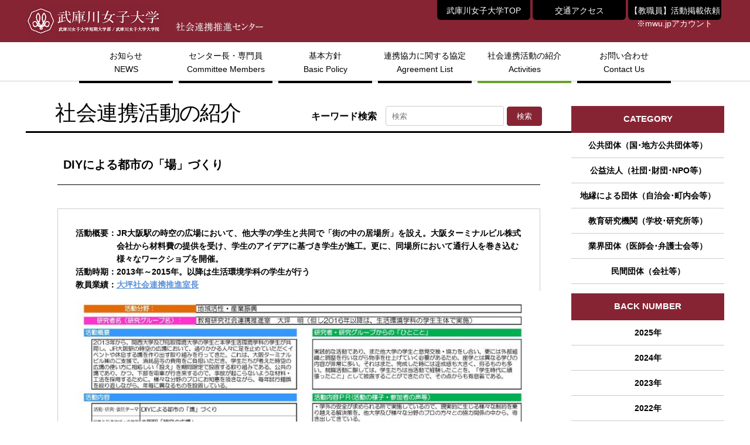

--- FILE ---
content_type: text/html; charset=UTF-8
request_url: https://collaboration.mukogawa-u.ac.jp/activity/1538/
body_size: 9555
content:
<!DOCTYPE html>
<html>
<head>
<meta http-equiv="Content-Type" content="text/html; charset=UTF-8" />
<title>DIYによる都市の「場」づくり｜NEWS｜武庫川女子大学 社会連携推進センター</title>
<meta name="description" content="武庫川女子大学の教育・研究と地域社会を結ぶ触媒として、地域社会と大学の活性化に寄与します。">
<meta name="keywords" content="教育・研究, 地域社会, 社会連携, 他大学との連携, 対外的活動, 地方公共団体, 公的機関">
<meta name="viewport" content="width=1240">
<link rel="stylesheet" type="text/css" href="/css/share.css">
<script type="text/javascript" src="/js/jquery.js"></script>
<script type="text/javascript" src="/js/share.js"></script>
<script src="/js/kerning/jquery.kerning.min.js"></script>
<link rel="stylesheet" type="text/css" href="https://collaboration.mukogawa-u.ac.jp/wp-content/themes/mwu-shakai/local.css">
<link rel="icon" href="/images/favicon.ico">
</head>
<body class="news">
<a name="scroll_pagetop" id="scroll_pagetop"></a>

<div class="headWrapper clearfix">
	<div class="head">
		<div class="headBox">
			<h1>
				<a href="/">
					<img src="/images/share/logo.gif" width="236" height="72" alt="武庫川女子大学" />
					<img src="/images/share/sitetite.gif" width="195" height="72" alt="社会連携推進センター" />
				</a>
			</h1>
			<div class="right">
				<a href="https://www.mukogawa-u.ac.jp/" target="_blank">武庫川女子大学TOP</a>
				<a href="https://www.mukogawa-u.ac.jp/gakuin/campus/access.html" target="_blank">交通アクセス</a>
				<a href="https://forms.gle/PY2eAkJSzbmhniEv8" target="_blank">【教職員】活動掲載依頼※mwu.jpアカウント</a>
			</div>
		</div>
	</div><!--head-->
	<div class="navWrapper">
		<ul>
			<li><a href="/newstop">お知らせ<br>NEWS</a></li>
			<li><a href="/aisatsu/index.html">センター長・専門員<br>Committee Members</a></li>
			<li><a href="/hoshin/index.html">基本方針<br>Basic Policy</a></li>
			<li><a href="/kyotei/index.html">連携協力に関する協定<br>Agreement List</a></li>
			<li><a href="/activity">社会連携活動の紹介<br>Activities</a></li>
                        <li><a href="https://docs.google.com/forms/d/e/1FAIpQLSejy1x0WswJMoGp7KNx_mTj-cnzawRs7ZNrwM9hru-GJ9D8HQ/viewform?usp=header">お問い合わせ<br>Contact Us</a></li>
		</ul>
	</div><!--navWrapper-->
</div><!--headWrapper-->
<div class="fixedSpacer"><!--head:fix分のスペース--></div>
<!--さくら対応版-->

<div class="bodyWrapper">
	<div class="contentWrapper clearfix">
  <div class="left">
			<div class="midashiBox">
				<h2 class="serif">社会連携活動の紹介</h2>
				<div class="txtSearchBox clearfix">
          <form method="get" action="https://collaboration.mukogawa-u.ac.jp/" class="inner">
            <p>キーワード検索</p>
            <input type="text" placeholder="検索" value="" name="s" class="elementText" >
            <input type="hidden" name="mode" value="safse" />            <input type="hidden" name="sort" value="post_date,desc"  >
            <button type="submit" class="search-submit elementBtn rollTarget">検索</button>
          </form>
				</div>
			</div>
			<div class="content">
                  				<!--ここから記事-->
				<div class="syosaiWrapper">
					<div class="txtBox">
						<h3>DIYによる都市の「場」づくり</h3>
					</div>
					<div class="freeTxtBox">
          <p><strong>活動概要：JR大阪駅の時空の広場において、他大学の学生と共同で「街の中の居場所」を設え。大阪ターミナルビル株式<br />
　　　　　会社から材料費の提供を受け、学生のアイデアに基づき学生が施工。更に、同場所において通行人を巻き込む<br />
　　　　　様々なワークショプを開催。<br />
活動時期：2013年～2015年。以降は生活環境学科の学生が行う</p>
<p>教員業績：<a href="https://collaboration.mukogawa-u.ac.jp/aisatsu/index.html">大坪社会連携推進室長</a></p>
<p><img fetchpriority="high" decoding="async" class="alignnone wp-image-2745" src="https://collaboration.mukogawa-u.ac.jp/wp-content/uploads/2024/12/6c42510780a80c5159147fd386c912d9-450x318.jpg" alt="" width="794" height="561" srcset="https://collaboration.mukogawa-u.ac.jp/wp-content/uploads/2024/12/6c42510780a80c5159147fd386c912d9-450x318.jpg 450w, https://collaboration.mukogawa-u.ac.jp/wp-content/uploads/2024/12/6c42510780a80c5159147fd386c912d9-824x583.jpg 824w, https://collaboration.mukogawa-u.ac.jp/wp-content/uploads/2024/12/6c42510780a80c5159147fd386c912d9-768x543.jpg 768w, https://collaboration.mukogawa-u.ac.jp/wp-content/uploads/2024/12/6c42510780a80c5159147fd386c912d9-1536x1086.jpg 1536w, https://collaboration.mukogawa-u.ac.jp/wp-content/uploads/2024/12/6c42510780a80c5159147fd386c912d9-2048x1448.jpg 2048w" sizes="(max-width: 794px) 100vw, 794px" /></p>
<p><img decoding="async" class="alignnone  wp-image-2748" src="https://collaboration.mukogawa-u.ac.jp/wp-content/uploads/2024/12/c01776e74c9ded7c1c2fe4b56b815efc-1-450x318.jpg" alt="" width="794" height="561" srcset="https://collaboration.mukogawa-u.ac.jp/wp-content/uploads/2024/12/c01776e74c9ded7c1c2fe4b56b815efc-1-450x318.jpg 450w, https://collaboration.mukogawa-u.ac.jp/wp-content/uploads/2024/12/c01776e74c9ded7c1c2fe4b56b815efc-1-824x583.jpg 824w, https://collaboration.mukogawa-u.ac.jp/wp-content/uploads/2024/12/c01776e74c9ded7c1c2fe4b56b815efc-1-768x543.jpg 768w, https://collaboration.mukogawa-u.ac.jp/wp-content/uploads/2024/12/c01776e74c9ded7c1c2fe4b56b815efc-1-1536x1086.jpg 1536w, https://collaboration.mukogawa-u.ac.jp/wp-content/uploads/2024/12/c01776e74c9ded7c1c2fe4b56b815efc-1-2048x1448.jpg 2048w" sizes="(max-width: 794px) 100vw, 794px" /></p>
					</div>
				</div>
                			</div><!--content-->
		</div><!--left-->


		<div class="right">
			<h3>CATEGORY</h3>
				<ul class="rightNav">
					<li><a href="https://collaboration.mukogawa-u.ac.jp/activity/actcate/koukyoudantai" class="rollTarget2">公共団体（国･地方公共団体等）</a></li>
					<li><a href="https://collaboration.mukogawa-u.ac.jp/activity/actcate/kouekihoujin" class="rollTarget2">公益法人（社団･財団･NPO等）</a></li>
					<li><a href="https://collaboration.mukogawa-u.ac.jp/activity/actcate/chienniyorudantai" class="rollTarget2">地縁による団体（自治会･町内会等）</a></li>
					<li><a href="https://collaboration.mukogawa-u.ac.jp/activity/actcate/kyouikukenkyukikan" class="rollTarget2">教育研究機関（学校･研究所等）</a></li>
					<li><a href="https://collaboration.mukogawa-u.ac.jp/activity/actcate/gyoukai" class="rollTarget2">業界団体（医師会･弁護士会等）</a></li>
					<li><a href="https://collaboration.mukogawa-u.ac.jp/activity/actcate/minkan" class="rollTarget2">民間団体（会社等）</a></li>
				</ul>
			<h3>BACK NUMBER</h3>
			<ul class="rightNav">
        <li><a href="http://collaboration.mukogawa-u.ac.jp/activity/date/2025">2025年</a></li><li><a href="http://collaboration.mukogawa-u.ac.jp/activity/date/2024">2024年</a></li><li><a href="http://collaboration.mukogawa-u.ac.jp/activity/date/2023">2023年</a></li><li><a href="http://collaboration.mukogawa-u.ac.jp/activity/date/2022">2022年</a></li><li><a href="http://collaboration.mukogawa-u.ac.jp/activity/date/2021">2021年</a></li><li><a href="http://collaboration.mukogawa-u.ac.jp/activity/date/2020">2020年</a></li><li><a href="http://collaboration.mukogawa-u.ac.jp/activity/date/2019">2019年</a></li><li><a href="http://collaboration.mukogawa-u.ac.jp/activity/date/2018">2018年</a></li>			</ul>
		</div>

	</div>
</div>

<!--::::::::::footer::::::::::-->
<div class="footWrapper">
	<div class="footUeWrapper">
		<div class="footUeBox clearfix">
			<a href="#scroll_pagetop" class="rollTarget2 tagetopBtn"><img src="/images/share/pagetopbtn.png" width="182" height="36" alt="ページTOP" /></a>
		</div>
	</div>

	<div class="footNakaWrapper">
		<div class="footNakaBox clearfix">
			<div class="left">
				<img src="/images/share/foot_p.jpg" width="215" height="139" alt="" />
			</div>
			<div class="center">
				<h1>武庫川女子大学 社会連携推進センター</h1>
				<p class="ka">社会連携推進課</p>
				<p>
					〒663-8558 兵庫県西宮市池開町6-46<br>
					中央キャンパス 本館5階<br>
					
					
				</p>
			</div>
			<div class="right">
				<ul>
					<li><a href="/">TOP</a></li>
					<li><a href="/newstop">NEWS</a></li>
					<li><a href="/aisatsu/index.html">センター長・専門員</a></li>
					<li><a href="/hoshin/index.html">基本方針</a></li>
					<li><a href="/kyotei/index.html">連携協力に関する協定</a></li>
					<li><a href="/activity">社会連携活動の紹介</a></li>
					<li><a href="http://www.mukogawa-u.ac.jp/gakuin/campus/access.html" target="_blank">交通アクセス</a></li>
					<li><a href="https://docs.google.com/forms/d/e/1FAIpQLSejy1x0WswJMoGp7KNx_mTj-cnzawRs7ZNrwM9hru-GJ9D8HQ/viewform?usp=header">お問い合わせ</a></li>
				</ul>
			</div>
		</div>
	</div>
	<div class="footSitaWrapper">
		<div class="footSitaBox">
			copyright© Mukogawa Women's University all rights reserved.
		</div>
	</div>
</div>
<!--さくら対応版-->
</body>
</html>


--- FILE ---
content_type: text/css
request_url: https://collaboration.mukogawa-u.ac.jp/css/share.css
body_size: 8115
content:
@charset "utf-8";

/*############################################*/
/*（1）文字設定-共有*/
/*############################################*/
html { font-size: 14px; }
*{
	letter-spacing:0em;
	line-height:1.6em;
	font-family: 'Lucida Grande', Verdana,"ヒラギノ角ゴ ProN W3", "Hiragino Kaku Gothic ProN", "メイリオ", Meiryo, sans-serif;
}

a:link{
	color:#5c93d7;
}
a:visited{
	color:#5c93d7;
}
/*ホバー*/
a:hover{
	color:#df5d5d;
}
/*文字色*/
.aka{
	color:#872434;
}
.kuro{
	color:#000000!important;
}
.ao{
	color:#0078c1;
}
.gold{
	color:#977c45;
}
.bold{
	font-weight:bold;
}
.normal{
	font-weight:normal;
}
.serif,
.serif span{
	letter-spacing: -0.4px;
	font-family: "游明朝", YuMincho, "ヒラギノ明朝 ProN W3", "Hiragino Mincho ProN", "HG明朝E", "ＭＳ Ｐ明朝", "ＭＳ 明朝", serif;
}
.serif{
	opacity:0;
}
.sansserif{
	font-family: 'Lucida Grande', Verdana,"ヒラギノ角ゴ ProN W3", "Hiragino Kaku Gothic ProN", "メイリオ", Meiryo, sans-serif!important;
}

/*############################################*/
/*（2）サイト全体-共有*/
/*############################################*/
/* IE7でpadding指定 */
*:first-child+html body {
	padding-left:1px;
}
/* IE6以下でpadding指定 */
*html body {
	padding-left:1px;
}
img, h1, h2, h3, h4, h5, h6, p, form{
	border:none;
	margin:0;
}
img{
	vertical-align: top;
}
ul,dl{
	margin:0;
	padding:0;
	list-style:none;
}
table,
h1,h2,h3,h4,h5,h6{/*これないと、IEでbodyのフォントサイズが引き継がれない*/
	font-size:100%;
}

/*floatキャンセル*/
.clearfix:after{/*新しいブラウザ用*/
	content:".";
	display:block;
	height:0px;
	clear:both;
	visibility:hidden;
}
/*IE用*/
.clearfix{ display:inline-table; }
/*Mac-IE用\*/
*html .clearfix{ height:1%; }
.clearfix{ display:block; }
/*Mac-IE*/

/*############################################*/
/*（3）ヘッダーとか基本構成*/
/*############################################*/
body{
	padding:0;
	margin:0;
}
/**/
.fixedSpacer{
	height:115px;
}
.headWrapper{
	position:fixed;
	width:100%;
	height:119px;
	z-index:999;
}
.head{
	width:100%;
	background:#872434;
}
.headBox{
	width:1192px;
	height:72px;
	margin:0 auto;
	text-align:left;
}
.headBox h1{
	float:left;
}
.headBox h1 img{
	float:left;
}
.headBox h1 p{
	padding:33px 0 0 10px;
	float:left;
	font-weight:normal;
	letter-spacing: -0.4px;
	font-family: "游明朝", YuMincho, "ヒラギノ明朝 ProN W3", "Hiragino Mincho ProN", "HG明朝E", "ＭＳ Ｐ明朝", "ＭＳ 明朝", serif;
	opacity:0.95;
}
.headBox h1 a:link,
.headBox h1 a:visited,
.headBox h1 a:hover{
	font-size:16px;
	font-weight:normal;
	color:#fff;
	opacity:0.95;
}
.headBox .right{
	width:490px;
	float:right;
}
.headBox .right a{
	display:block;
	width:159px;
        height:20px;
	margin-left:4px;
	padding:7px 0;
	float:left;
	text-align:center;
	border-radius: 0px 0px 6px 6px / 0px 0px 6px 6px ;
	background:#000;
}
.headBox .right a:first-child{
	margin-left:0px;
}
.headBox .right a:link,
.headBox .right a:visited,
.headBox .right a:hover{
	color:#fff;
	text-decoration:none;
}
.headBox .right a:hover{
	background:#6da031;
}
/**/
.navWrapper{
	background-color: rgba(255,255,255,1);
	border-bottom:solid 1px #d0d0d0;
}
.navWrapper ul{
	display:table;
	margin:0 auto;
	margin-bottom:-4px;
	border-collapse:separate;
	border-spacing:10px 0;
}
.navWrapper ul li{
	display:table-cell;
}
.navWrapper ul li a:link,
.navWrapper ul li a:visited,
.navWrapper ul li a:hover{
	display:block;
	padding:12px 0px 8px;
	width:160px;
	color:#000;
	text-align:center;
	text-decoration:none;
	font-size:14.4px;
	_font-weight:bold;
	border-bottom:solid 4px #000;
}
.navWrapper ul li a:hover{
	border-bottom:solid 4px #6da031;
}


/*印刷時 見切れなくしたい*/
@media print {
	.headWrapper {
		position: static;
	}
	tr.breakPoint{
		page-break-after: always;
	}
	tr.breakPoint + tr td{
		padding-top:3em;
	}
}
/*############################################*/
/*（3）フッター*/
/*############################################*/
.footWrapper{
	width:100%;
	min-width:1200px;
	margin-top:80px;
}
.top .footWrapper{
	margin-top:0px;
}
/**/
.footUeWrapper{
	width:100%;
	background:#000;
}
.footUeBox{
	width:1192px;
	height:49px;
	margin:0 auto;
}
.footUeBox .navUl{
	float:left;
}
.footUeBox .navUl li{
	margin-right:30px;
	padding-top:11px;
	float:left;
}
.footUeBox .navUl li a{
	color:#fff;
	text-decoration:none;
}
.tagetopBtn{
	float:right;
}
/**/
.footNakaWrapper{
	width:100%;
	background:#872434;
}
.footNakaBox{
	width:1192px;
	margin:0 auto;
	padding:30px 0 30px 0;
	text-align:left;
	color:#fff;
}
.footNakaBox .left{
	width:232px;
	padding-left:53px;
	float:left;
}
.footNakaBox .center{
	width:394px;
	float:left;
	font-size:13px;
}
.footNakaBox .center h1{
	font-weight:normal;
	font-size:16px;
}
.footNakaBox .center .ka{
	margin-bottom:12px;
}
.footNakaBox .center a{
	color:#fff;
	text-decoration:none;
}
.footNakaBox .center a:hover{
	color:#ffc;
	text-decoration:underline;
}
.footNakaBox .right{
	width:500px;
	float:left;
}
.footNakaBox .right ul li a{
	color:#fff;
	font-size:13px;
	text-decoration:none;
}
.footNakaBox .right ul li {
	font: normal 12px/20px Meiryo,sans-serif;
	padding-left: 1.2em;
	position: relative;
}
.footNakaBox .right ul li:before {
	display: block;
	content: "■";
	width: 1em;
	height: 1em;
	position: absolute;
	left: 0;
	top: 1px;
}
.footNakaBox .right ul li a:hover{
	color:#ffc;
	text-decoration:underline;
}
/**/
.footSitaWrapper{
	width:100%;
	border-top:solid 1px #b77c85;
	background:#872434;
}
.footSitaBox{
	width:1192px;
	margin:0 auto;
	text-align:left;
	font-size:13px;
	color:#fff;
	padding:20px 0 20px 0px;
}
/**/
.footEmail{
	margin-top:7px;
}

/*############################################*/
/*（3）次階層共通*/
/*############################################*/
.bodyWrapper{
	width:100%;
	margin-top:80px;
}













/*############################################*/
/*（3）右ナビ*/
/*############################################*/
.subNavWrapper{
	position:relative;
	width:261px;
	_height:100%;
	float:right;
	/*padding-top:7px;*//*ここにパディング指定→ちがう*/
}
.subNavBox{
	/*position:absolute;
	top:7px;　absoluteはNG*/
	margin-top:7px;/*ここにマージンはNG→ではない*/
}
.subNavTitle{
	width:261;
	height:29px;
	padding-top:10px;
	font-weight:normal;
	font-size:110%;
	color:#ffffff;
	border-bottom:solid 1px #872434;
	background:#872434;
}
.subNav{
	padding:10px 0 20px 0;
	_background:#f4f4f4;
	background-color: rgba(230,230,230,0.5);
}
.subNav li{
	display:block;
	width:261px;
	border-bottom:solid 1px #d1d1d1;
}
.subNav li a,
.subNav li p{
	display:block;
	width:237px;
	padding:10px 4px 4px 20px;
	text-align:left;
}
.subNav li a:link,
.subNav li a:visited,
.subNav li p{
	color:#000;
	text-decoration:none;
}
.subNav li a img,
.subNav li p img{
	margin-right:8px;
}
.subNav .indent{
	text-indent:16px;
	background:url(../images/share/L.png) 22px center no-repeat;
}





/*############################################*/
/*（3）table*/
/*############################################*/
.tt,
.tt td,
.tt th{
	padding:6px;
	border-collapse: collapse;
	border:solid 1px #ccc;	
}
th{
	background:#862433;
	color:#fff;	
}









/*responsive*/
.img100per{
	width:100%;
	height: auto;
}
.img-sp100per{
}
.img-max100per{
	display: block;
	max-width: 100%;
	height: auto;
}
/*############################################*/
/*  */
/*############################################*/
.sp{
	display:none;
}
@media (max-width: 992px) {

}
@media only screen and (max-width: 767px) {

} /* /@media */












--- FILE ---
content_type: text/css
request_url: https://collaboration.mukogawa-u.ac.jp/wp-content/themes/mwu-shakai/local.css
body_size: 5635
content:
@charset "utf-8";

body.news {
}
.navWrapper ul li:nth-child(5) a {
  border-bottom: solid 4px #6da031;
}
.bodyWrapper {
  width: 100%;
  margin-top: 50px;
}

/**/
.contentWrapper {
  width: 1192px;
  margin: 0 auto;
}
/**/
.contentWrapper .left {
  width: 931px;
  float: left;
}
.contentWrapper .left .content {
  width: 824px;
  margin: 0 auto;
}
.contentWrapper .left h3 {
  padding: 36px 0 7px;
  font-weight: normal;
  font-size: 20px;
  text-align: left;
  border-bottom: solid 1px #000;
}
.contentWrapper .left h3 span {
  padding-left: 20px;
  font-weight: normal;
  font-size: 13px;
  text-align: left;
}
.contentWrapper .left h3 + p {
  margin: 10px 0 36px 0;
  font-size: 12px;
  font-weight: bold;
  color: #872434;
}
/**/
.contentWrapper .right {
  width: 261px;
  float: right;
}
.contentWrapper .right h3 {
  width: 261px;
  height: 36px;
  margin-top: 16px;
  padding: 10px 0 0 0;
  text-align: center;
  font-size: 15px;
  font-weight: bold;
  color: #fff;
  background: #872434;
}
.rightNav {
  width: 261px;
  text-align: center;
}
.rightNav li {
  border-bottom: solid 1px #ccc;
}
.rightNav li a {
  display: block;
  width: 261px;
  padding: 10px 0;
  color: #000;
  text-decoration: none;
}
.rightNav li a:hover {
  background: #ededed;
}
/**/
.pankz {
  padding: 18px 0;
}
.pankz li {
  margin-right: 10px;
  float: left;
}
.pankz li a.top {
  padding: 3px 10px;
  text-align: center;
  font-size: 13px;
  text-decoration: none;
  color: #fff;
  border-radius: 3px;
  -webkit-border-radius: 3px;
  -moz-border-radius: 3px;
  background: #872434;
}
.pankz li.second {
  font: normal 13px/20px Meiryo, sans-serif;
  padding-top: 2px;
  padding-left: 1.2em;
  position: relative;
}
.pankz li.second:before {
  display: block;
  content: ">";
  width: 1em;
  height: 1em;
  position: absolute;
  left: 0;
  top: 1px;
}
.kijiBody {
}
/**/
.elementBtn {
  width: 60px;
  height: 33px;
  color: #fff;
  background: #872434;
  border: solid 1px #872434;
  border-radius: 4px;
}
/**/
.renkeiWrapper {
  display: flex;
  justify-content: space-between;
  flex-wrap: wrap;
  width: 824px;
}
a.renkeiBox {
  width: 390px;
  margin-top: 40px;
  padding-bottom: 10px;
  color: #000;
  text-decoration: none;
}
a.renkeiBox .pBox {
  width: 100%;
  height: 245px;
  background-size: cover;
  background-position: center;
}
a.renkeiBox .txtBox {
  margin-top: 8px;
  width: 100%;
}
a.renkeiBox .txtBox h3 {
  padding: 12px 0 7px;
  font-weight: bold;
  font-size: 16px;
  line-height: 1.5em;
  border-bottom: dotted 1px #ccc;
}
a.renkeiBox .txtBox .cate {
  margin: 4px 4px 0 0;
  display: inline-block;
  padding: 6px 12px;
  font-size: 11px;
  font-weight: bold;
  color: #fff;
  _border-bottom: solid 2px #ccc;
  background: #872434;
}
a.renkeiBox .txtBox .syozoku {
  padding: 6px 0 4px;
  font-size: 13px;
  border-bottom: dotted 1px #ccc;
}
a.renkeiBox .txtBox .group {
  padding: 6px 0 0px;
  font-size: 13px;
}
/**/
.pagerBox {
  padding: 60px 0 0;
}
.wp-pagenavi {
  display: flex;
  justify-content: center;
  align-items: center;
}
.wp-pagenavi .current,
.wp-pagenavi .page {
  display: flex;
  align-items: center;
  justify-content: center;
  width: 40px;
  height: 40px;
  margin: 0 5px;
  font-size: 16px;
  color: #000;
  text-align: center;
  text-decoration: none;
  background: #fff;
  border: solid 1px #ccc;
}
.wp-pagenavi .current {
  color: #fff;
  background: #872434;
}
/*syosai----------------------*/
.syosaiWrapper {
}
.syosaiWrapper .txtBox {
}
.syosaiWrapper .txtBox h3 {
  margin: 0 0 10px;
  padding: 38px 0 18px 10px;
  font-weight: bold;
}
.syosaiWrapper .txtBox .syozoku {
  padding: 8px 0 8px 10px;
  border-bottom: dotted 1px #ccc;
}
.syosaiWrapper .txtBox .group {
  padding: 8px 0 8px 10px;
  border-bottom: dotted 1px #ccc;
}
.syosaiWrapper .txtBox .url {
  padding: 8px 0 8px 10px;
  border-bottom: dotted 1px #ccc;
}
.syosaiWrapper .freeTxtBox {
  margin-top: 40px;
  padding: 30px;
  border: solid 1px #ccc;
}
.syosaiWrapper .freeTxtBox h1 {
  width: auto;
  height: auto;
  padding: 10px 20px;
  font-size: 18px;
  font-weight: bold;
  color: #fff;
  background: #872434;
}
.syosaiWrapper .freeTxtBox h2 {
  width: auto;
  height: auto;
  padding: 8px 20px;
  font-size: 16px;
  font-weight: bold;
  color: #000;
  background: #ddd;
  border: none;
}
.syosaiWrapper .freeTxtBox h3 {
  width: auto;
  height: auto;
  padding: 0px 20px 6px;
  font-size: 16px;
  font-weight: bold;
  color: #000;
  background: #fff;
  border-bottom: solid 1px #999;
}
/**/
.midashiBox {
  display: flex;
  justify-content: space-between;
  height: 59px;
  padding: 0 50px;

  _letter-spacing: 0.2em;
  border-bottom: solid 3px #000;
}
.contentWrapper .left .midashiBox h2 {
  font-weight: normal;
  font-size: 36px;
}
.midashiBox .txtSearchBox {
  padding: 16px 0;
  _border-bottom: solid 1px #000;
}
.midashiBox .txtSearchBox .inner {
  display: flex;
  justify-content: flex-end;
  align-items: center;
  margin: 0 auto;
}
.midashiBox .txtSearchBox p {
  padding-right: 10px;
  font-size: 16px;
  font-weight: bold;
}
.midashiBox .elementText {
  width: 180px;
  height: 32px;
  margin: 0 5px;
  padding: 0 10px;
  border: solid 1px #ccc;
  border-radius: 4px;
}

/*responsive*******************************************************************/
.img100per {
  width: 100%;
  height: auto;
}
.img-sp100per {
}
.img-max100per {
  display: block;
  max-width: 100%;
  height: auto;
}
/*############################################*/
/*  */
/*############################################*/
.sp {
  display: none;
}
@media (max-width: 992px) {
}
@media only screen and (max-width: 767px) {
} /* /@media */


--- FILE ---
content_type: application/javascript
request_url: https://collaboration.mukogawa-u.ac.jp/js/kerning/jquery.kerning.min.js
body_size: 5507
content:
/*! kerning - v0.3.1 - 2014-12-13
* http://karappoinc.github.io/jquery.kerning.js/
* Copyright (c) 2014 Karappo Inc.; Licensed MIT */
(function($) {
  $(document).on('ready', function() {
    return $(document).find('[data-kerning]').each(function() {
      var opts, txt;
      txt = $(this).data('kerning');
      opts = null;
      if (txt) {
        if (0 <= txt.indexOf('{')) {
          opts = $.kerning.parseJSON(txt);
        } else {
          opts = txt;
        }
        return $(this).kerning(opts, $(this).data('kerning-extend'));
      } else {
        return $(this).kerning();
      }
    });
  });
  $.kerning = {};
  $.kerning.defaults = {
    removeTags: false,
    removeAnchorTags: false,
    data: {
      kerning: {
        "、": [0, -0.4],
        "。": [0, -0.4],
        "（": [-0.4, 0],
        "）": [0, -0.4],
        "〔": [-0.4, 0],
        "〕": [0, -0.4],
        "［": [-0.4, 0],
        "］": [0, -0.4],
        "｛": [-0.4, 0],
        "｝": [0, -0.4],
        "〈": [-0.4, 0],
        "〉": [0, -0.4],
        "《": [-0.4, 0],
        "》": [0, -0.4],
        "「": [-0.4, 0],
        "」": [0, -0.4],
        "『": [-0.4, 0],
        "』": [0, -0.4],
        "【": [-0.4, 0],
        "】": [0, -0.4],
        "・": [-0.22, -0.22],
        "：": [-0.22, -0.22],
        "；": [-0.22, -0.22],
        "｜": [-0.22, -0.22]
      }
    }
  };
  $.kerning.parseJSON = function(text) {
    var O_o, o_O, obj;
    obj = null;
    try {
      obj = JSON.parse(text);
      return obj;
    } catch (_error) {
      O_o = _error;
      console.log("jquery.kerning : [WARN] As a result of JSON.parse, a trivial problem has occurred");
    }
    try {
      obj = eval("(" + text + ")");
    } catch (_error) {
      o_O = _error;
      console.error("jquery.kerning : [ERROR] JSON.parse failed");
      return null;
    }
    return obj;
  };
  return $.fn.kerning = function(config, _extend) {
    if (_extend == null) {
      _extend = false;
    }
    return this.each(function() {
      var container, content, destroy, kdata, kern, me, options, strArray;
      me = $(this);
      container = me;
      strArray = me.html();
      content = '';
      options = kdata = null;
      destroy = function() {
        var _results;
        _results = [];
        while (me.find('[data-kerned]').length) {
          me.find('[data-kerned]').replaceWith(function() {
            return this.innerHTML;
          });
          _results.push(strArray = me.html());
        }
        return _results;
      };
      kern = function(_config) {
        var L, R, delimiter, i, linebreak, str, _i, _ref;
        if (me.find('[data-kerned]').length) {
          destroy();
        }
        if (_extend) {
          options = $.extend(true, {}, $.kerning.defaults, _config);
        } else {
          options = $.extend({}, $.kerning.defaults, _config);
        }
        kdata = options.data.kerning;
        if (options.removeAnchorTags) {
          if ((me.children('a').length)) {
            container = me.children('a');
            strArray = container.html().replace(/(<([^>]+)>)/ig, "").split('');
          } else {
            container = me;
            strArray = me.html().replace(/(<([^>]+)>)/ig, "").split('');
          }
        } else if (options.removeTags) {
          strArray = me.html().replace(/(<([^>]+)>)/ig, "").split('');
        } else {
          me.find('[data-kerned]').empty();
        }
        delimiter = me.data('delimiter');
        linebreak = me.data('linebreak');
        if (delimiter !== void 0) {
          strArray = (delimiter + strArray.join(delimiter) + delimiter).split('');
        }
        for (i = _i = 0, _ref = strArray.length; 0 <= _ref ? _i < _ref : _i > _ref; i = 0 <= _ref ? ++_i : --_i) {
          str = strArray[i];
          L = 0;
          R = 0;
          if (kdata[str]) {
            L = kdata[str][0];
            R = kdata[str][1];
            if (linebreak !== void 0) {
              content += '<span style="display:inline-block;">' + linebreak + '</span>';
            }
            if (L !== 0 || R !== 0) {
              content += '<span data-kerned style="display:inline-block;margin-left:' + L + 'em;margin-right:' + R + 'em;">' + str + '</span>';
            } else {
              content += str;
            }
            if (linebreak !== void 0) {
              content += '<span style="display:inline-block;">' + linebreak + '</span><br>';
            }
          } else {
            content += str;
          }
        }
        container.html(content);
        container.find('[data-kerned]').each(function() {
          var _el;
          _el = $(this);
          if (parseInt(_el.css('text-indent'), 10) !== 0) {
            return _el.css('text-indent', 0);
          }
        });

////ここに追記2017.02.24----------------------------------------
$('.serif').css('opacity', '1');
//alert('aaaaaaa');

		return me;
      };
      if (typeof config === 'string') {
        if (config === 'destroy') {
          destroy();
          return me;
        } else if (0 <= config.indexOf('.json')) {
          return $.getJSON(config, function(_data) {
            return kern({
              data: _data
            });
          });
        } else {
          console.error('jquery.kerning : [ERROR] Invalid configure');
          return me;
        }
      } else {
        return kern(config);
      }
    });
  };
})(jQuery);

//# sourceMappingURL=jquery.kerning.js.map

--- FILE ---
content_type: application/javascript
request_url: https://collaboration.mukogawa-u.ac.jp/js/share.js
body_size: 2224
content:

/***********************/
//ロールオーバー
$(function(){
	//なび
	$(".navWrapper ul li a").hover(
		function(){
			$(this).fadeTo(80, 0.3).fadeTo(500, 1.0);
		},
		function(){
			$(this).fadeTo('fast', 1.0);
		}
	);
	//logo
	$(".headBox h1 a").hover(
		function(){
			$(this).fadeTo(80, 0.3).fadeTo(500, 1.0);
		},
		function(){
			$(this).fadeTo('fast', 1.0);
		}
	);
	//問・武庫川TOP
	$(".headBox .right a").hover(
		function(){
			$(this).fadeTo(200, 0.6).fadeTo(500, 1.0);
		},
		function(){
			$(this).fadeTo('fast', 1.0);
		}
	);
	//汎用
	$(".rollTarget").hover(
		function(){
			$(this).stop().fadeTo(100, 0.7);
		},
		function(){
			$(this).stop().fadeTo(600, 1.0);
		}
	);
	$(".rollTarget2").hover(
		function(){
			$(this).fadeTo(80, 0.3).fadeTo(500, 1.0);
		},
		function(){
			$(this).fadeTo('fast', 1.0);
		}
	);
	$(".rollTarget3").hover(
		function(){
			$(this).stop().fadeTo(150, 0);
		},
		function(){
			$(this).stop().fadeTo(1000, 1.0);
		}
	);
});


//カーニング//////////////////////////
$(function(){
	//$('.kern').kerning("./data/mplus-2m-regular.json");
	$.getJSON("/js/kerning/kerningdata-template.json" , function(_data) {
		$('.serif').kerning({data:_data});
	});
});

/***********************/

$(function(){
   // #で始まるアンカーをクリックした場合に処理
   $('a[href^=#scroll_]').click(function() {
      // スクロールの速度
      var speed = 400; // ミリ秒
      // アンカーの値取得
      var href= $(this).attr("href");
      // 移動先を取得
      var target = $(href == "#" || href == "" ? 'html' : href);
      // 移動先を数値で取得
      var position = target.offset().top-109;
      // スムーススクロール
      $('body,html').animate({scrollTop:position}, speed, 'swing');
      return false;
   });
});




/*ga*/
/*
(function(i,s,o,g,r,a,m){i['GoogleAnalyticsObject']=r;i[r]=i[r]||function(){
  (i[r].q=i[r].q||[]).push(arguments)},i[r].l=1*new Date();a=s.createElement(o),
  m=s.getElementsByTagName(o)[0];a.async=1;a.src=g;m.parentNode.insertBefore(a,m)
  })(window,document,'script','//www.google-analytics.com/analytics.js','ga');

  ga('create', '★', 'auto');
  ga('send', 'pageview');
*/




